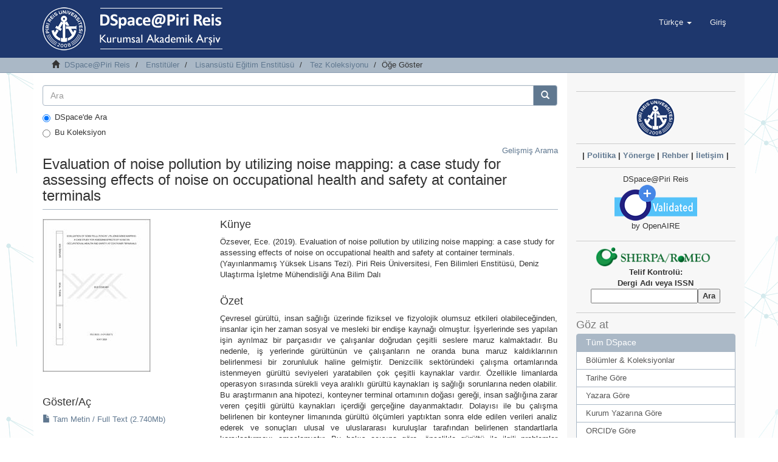

--- FILE ---
content_type: text/html;charset=utf-8
request_url: https://openaccess.pirireis.edu.tr/xmlui/handle/20.500.12960/50
body_size: 38924
content:
<!DOCTYPE html>
            <!--[if lt IE 7]> <html class="no-js lt-ie9 lt-ie8 lt-ie7" lang="en"> <![endif]-->
            <!--[if IE 7]>    <html class="no-js lt-ie9 lt-ie8" lang="en"> <![endif]-->
            <!--[if IE 8]>    <html class="no-js lt-ie9" lang="en"> <![endif]-->
            <!--[if gt IE 8]><!--> <html class="no-js" lang="en"> <!--<![endif]-->
            <head><META http-equiv="Content-Type" content="text/html; charset=UTF-8">
<meta content="text/html; charset=UTF-8" http-equiv="Content-Type">
<meta content="IE=edge,chrome=1" http-equiv="X-UA-Compatible">
<meta content="width=device-width,initial-scale=1" name="viewport">
<link rel="shortcut icon" href="/xmlui/themes/Mirage2/images/favicon.ico">
<link rel="apple-touch-icon" href="/xmlui/themes/Mirage2/images/apple-touch-icon.png">
<meta name="Generator" content="DSpace 6.2">
<link href="/xmlui/themes/Mirage2/styles/main.css" rel="stylesheet">
<link type="application/opensearchdescription+xml" rel="search" href="https://openaccess.pirireis.edu.tr:443/xmlui/open-search/description.xml" title="DSpace">
<script>
                //Clear default text of emty text areas on focus
                function tFocus(element)
                {
                if (element.value == ' '){element.value='';}
                }
                //Clear default text of emty text areas on submit
                function tSubmit(form)
                {
                var defaultedElements = document.getElementsByTagName("textarea");
                for (var i=0; i != defaultedElements.length; i++){
                if (defaultedElements[i].value == ' '){
                defaultedElements[i].value='';}}
                }
                //Disable pressing 'enter' key to submit a form (otherwise pressing 'enter' causes a submission to start over)
                function disableEnterKey(e)
                {
                var key;

                if(window.event)
                key = window.event.keyCode;     //Internet Explorer
                else
                key = e.which;     //Firefox and Netscape

                if(key == 13)  //if "Enter" pressed, then disable!
                return false;
                else
                return true;
                }
            </script><!--[if lt IE 9]>
                <script src="/xmlui/themes/Mirage2/vendor/html5shiv/dist/html5shiv.js"> </script>
                <script src="/xmlui/themes/Mirage2/vendor/respond/dest/respond.min.js"> </script>
                <![endif]--><script src="/xmlui/themes/Mirage2/vendor/modernizr/modernizr.js"> </script>
<title>Evaluation of noise pollution by utilizing noise mapping: a case study for assessing effects of noise on occupational health and safety at container terminals</title>
<link rel="schema.DCTERMS" href="http://purl.org/dc/terms/" />
<link rel="schema.DC" href="http://purl.org/dc/elements/1.1/" />
<meta name="DC.contributor" content="Şıhmantepe, Aydın" />
<meta name="DC.creator" content="Özsever, Ece" />
<meta name="DCTERMS.dateAccepted" content="2021-06-05T19:48:43Z" scheme="DCTERMS.W3CDTF" />
<meta name="DCTERMS.available" content="2021-06-05T19:48:43Z" scheme="DCTERMS.W3CDTF" />
<meta name="DCTERMS.issued" content="2019" scheme="DCTERMS.W3CDTF" />
<meta name="DCTERMS.bibliographicCitation" content="Özsever, Ece. (2019). Evaluation of noise pollution by utilizing noise mapping: a case study for assessing effects of noise on occupational health and safety at container terminals. (Yayınlanmamış Yüksek Lisans Tezi). Piri Reis Üniversitesi, Fen Bilimleri Enstitüsü, Deniz Ulaştırma İşletme Mühendisliği Ana Bilim Dalı" xml:lang="en_US" />
<meta name="DC.identifier" content="https://tez.yok.gov.tr/UlusalTezMerkezi/TezGoster?key=npGs9H39x7G6401x51yqpCrcBGVRYM8fs1EEMUbLKVAR5JiQn6RvXCshIMU1cYyY" scheme="DCTERMS.URI" />
<meta name="DC.identifier" content="https://hdl.handle.net/20.500.12960/50" scheme="DCTERMS.URI" />
<meta name="DC.description" content="YÖK Tez No: 597115" xml:lang="en_US" />
<meta name="DC.description" content="Yüksek Lisans" xml:lang="en_US" />
<meta name="DCTERMS.abstract" content="Çevresel gürültü, insan sağlığı üzerinde fiziksel ve fizyolojik olumsuz etkileri olabileceğinden, insanlar için her zaman sosyal ve mesleki bir endişe kaynağı olmuştur. İşyerlerinde ses yapılan işin ayrılmaz bir parçasıdır ve çalışanlar doğrudan çeşitli seslere maruz kalmaktadır. Bu nedenle, iş yerlerinde gürültünün ve çalışanların ne oranda buna maruz kaldıklarının belirlenmesi bir zorunluluk haline gelmiştir. Denizcilik sektöründeki çalışma ortamlarında istenmeyen gürültü seviyeleri yaratabilen çok çeşitli kaynaklar vardır. Özellikle limanlarda operasyon sırasında sürekli veya aralıklı gürültü kaynakları iş sağlığı sorunlarına neden olabilir. Bu araştırmanın ana hipotezi, konteyner terminal ortamının doğası gereği, insan sağlığına zarar veren çeşitli gürültü kaynakları içerdiği gerçeğine dayanmaktadır. Dolayısı ile bu çalışma belirlenen bir konteyner limanında gürültü ölçümleri yaptıktan sonra elde edilen verileri analiz ederek ve sonuçları ulusal ve uluslararası kuruluşlar tarafından belirlenen standartlarla karşılaştırmayı amaçlamıştır. Bu bakış açısına göre, öncelikle gürültü ile ilgili problemler hakkındaki mevcut verileri gözden geçirilmiş ve gürültü seviyelerini değerlendirme yöntemleri belirlenmiştir. Ardından konuyla ilgili uluslararası standartları ortaya koymuştur. Bu çalışma nicel bir yaklaşım ile ISO 9612: 2009 standardında önerilen ölçüm yöntemini kullanmaktadır. Ölçümler, belirlenen limanın seçilen 30 noktasında 2 ve 10 dakikalık ölçüm sürelerince gerçekleştirilmiştir. Ölçüm almak için Tip 1 Ses Seviyesi Ölçer (Brüel ve Kjaer 2260) kullanılmış ve 7815 Noise Explorer yazılımı ile alınan ölçümler analiz edilmiştir. Ardından, limanın kapsamlı bir gürültü haritası oluşturulmuştur. Araştırma bulguları, ölçümlerin yapıldığı noktalarda eşdeğer ses basıncı seviyelerinin 76 dB civarında olduğunu ortaya koymuştur. Bu gürültü seviyesi, standartların üzerinde olmasa da belirlenmiş limitlere yaklaşmakta olup zararları tespit edilmiştir. Çalışmanın diğer bir hipotezinin belirttiği üzere, sonuçlar da göstermiştir ki liman ekipmanlarındaki teknolojik ilerlemeler, konteyner terminallerindeki gürültü sorununa her zaman olumlu bir şekilde katkıda bulunmadığını göstermiştir. Sonuçlar, liman ekipmanı ve prosedürlerindeki teknolojik ilerlemelerin, kargo operasyonları sırasında konteyner liman terminallerinde gürültü sorununa her zaman olumlu bir şekilde katkıda bulunmadığını göstermiştir. Bununla birlikte, çalışmanın sonuçları hala çevresel gürültü bilincinin artırılmasına katkıda bulunmaya çalışmanın yanı sıra, araştırmacıları bu alanda daha fazla çalışması için teşvik etmeye çalışmaktadır." xml:lang="en_US" />
<meta name="DCTERMS.abstract" content="In every kind of workplace, depending on the on-going processes, sound is an integral part of the job being done. People occupying the area are directly exposed to a variety of sounds. Irrespective of their content, when the level reaches unwanted degrees it then becomes noise. Environmental noise, as it may have physical and physiological adverse effects on human health, has always been a social and occupational concern for people. Hence, identifying the amount of exposure to noise becomes a necessity in frequently used work places. In maritime field, there are a vast range of sources that could create unwanted noise levels in work places. Especially during port operations, either continuous or intermittent, noise sources may cause occupational health problems. Main assumption of this research bases on the fact that container terminal environment by nature involves a variety of shore-based noise sources which are someway harmful to human health. This assumption can only be proved by firstly making area-specific noise measurements, then analyzing the data obtained through this effort and finally by comparing the results to the standards set by national and international organizations. With this perspective on mind, this study firstly reviews the existing data on noise related problems and then discusses the methods for assessing and evaluating noise levels and then puts forward the international standards on the issue. Using a quantitative approach, the study utilizes full day measurement method as per ISO 9612:2009 Acoustics – Determination of occupational noise exposure – Engineering method at a container port to measure and evaluate operational noise levels at a running container terminal. The measurements are taken with intervals of 2 or 10 minutes in selected 30 points in the areas of the loading/discharging docks. For taking measurements a Sound Level Meter (Brüel &amp; Kjaer 2260) was used and evaluation was performed through 7815 Noise Explorer software. Then, a thorough noise map of the workplaces concerned was generated. Research findings have revealed that the equivalent sound pressure levels in all workplaces where measurements are taken were around 76 dB which, though not drastically high, still falls under the harmful band of the noise. As one of the major assumptions of the study suggests, the results have shown that technological advances in port equipment and procedures does not always positively contribute to noise issue at container port terminals during cargo operations. However, the results of the study still make an attempt to contribute to enhancing environmental noise awareness as well as promoting efforts of researchers for further works in the field." xml:lang="en_US" />
<meta name="DC.language" content="eng" xml:lang="en_US" scheme="DCTERMS.RFC1766" />
<meta name="DC.publisher" content="Piri Reis Üniversitesi" xml:lang="en_US" />
<meta name="DC.rights" content="info:eu-repo/semantics/openAccess" xml:lang="en_US" />
<meta name="DC.subject" content="Denizcilik" xml:lang="en_US" />
<meta name="DC.subject" content="Marine" xml:lang="en_US" />
<meta name="DC.title" content="Evaluation of noise pollution by utilizing noise mapping: a case study for assessing effects of noise on occupational health and safety at container terminals" xml:lang="en_US" />
<meta name="DCTERMS.alternative" content="Konteyner terminallerinde iş ve işçi sağlığı ve güvenliğine gürültü kirliliği etkilerinin gürültü haritası çıkarılarak değerlendirilmesi" xml:lang="en_US" />
<meta name="DC.type" content="masterThesis" xml:lang="en_US" />
<meta name="DC.contributor" content="Özsever, Ece" />
<meta name="DC.identifier" content="1" xml:lang="en_US" />
<meta name="DC.identifier" content="121" xml:lang="en_US" />
<meta name="DC.relation" content="Tez" xml:lang="en_US" />
<meta content="Denizcilik; Marine; masterThesis" name="citation_keywords">
<meta content="Evaluation of noise pollution by utilizing noise mapping: a case study for assessing effects of noise on occupational health and safety at container terminals" name="citation_title">
<meta content="Piri Reis &Uuml;niversitesi" name="citation_publisher">
<meta content="eng" name="citation_language">
<meta content="&Ouml;zsever, Ece" name="citation_author">
<meta content="http://openaccess.pirireis.edu.tr/xmlui/bitstream/20.500.12960/50/1/597115.pdf" name="citation_pdf_url">
<meta content="2019" name="citation_date">
<meta content="http://openaccess.pirireis.edu.tr/xmlui/handle/20.500.12960/50" name="citation_abstract_html_url">
</head><body>
<header>
<div role="navigation" class="navbar navbar-default navbar-static-top">
<div class="container">
<div class="navbar-header">
<button data-toggle="offcanvas" class="navbar-toggle" type="button"><span class="sr-only">Ge&ccedil;iş Y&ouml;nlendirmesi</span><span class="icon-bar"></span><span class="icon-bar"></span><span class="icon-bar"></span></button><a class="" href="/xmlui/"><img src="/xmlui/themes/Mirage2//images/DSpace-logo-line.png"></a>
<div class="navbar-header pull-right visible-xs hidden-sm hidden-md hidden-lg">
<ul class="nav nav-pills pull-left ">
<li class="dropdown" id="ds-language-selection-xs">
<button data-toggle="dropdown" class="dropdown-toggle navbar-toggle navbar-link" role="button" href="#" id="language-dropdown-toggle-xs"><b aria-hidden="true" class="visible-xs glyphicon glyphicon-globe"></b></button>
<ul data-no-collapse="true" aria-labelledby="language-dropdown-toggle-xs" role="menu" class="dropdown-menu pull-right">
<li role="presentation" class="disabled">
<a href="https://openaccess.pirireis.edu.tr:443/xmlui/handle/20.500.12960/50?locale-attribute=tr">T&uuml;rk&ccedil;e</a>
</li>
<li role="presentation">
<a href="https://openaccess.pirireis.edu.tr:443/xmlui/handle/20.500.12960/50?locale-attribute=en">English</a>
</li>
</ul>
</li>
<li>
<form method="get" action="/xmlui/login" style="display: inline">
<button class="navbar-toggle navbar-link"><b aria-hidden="true" class="visible-xs glyphicon glyphicon-user"></b></button>
</form>
</li>
</ul>
</div>
</div>
<div class="navbar-header pull-right hidden-xs">
<ul class="nav navbar-nav pull-left">
<li class="dropdown" id="ds-language-selection">
<a data-toggle="dropdown" class="dropdown-toggle" role="button" href="#" id="language-dropdown-toggle"><span class="hidden-xs">T&uuml;rk&ccedil;e&nbsp;<b class="caret"></b></span></a>
<ul data-no-collapse="true" aria-labelledby="language-dropdown-toggle" role="menu" class="dropdown-menu pull-right">
<li role="presentation" class="disabled">
<a href="https://openaccess.pirireis.edu.tr:443/xmlui/handle/20.500.12960/50?locale-attribute=tr">T&uuml;rk&ccedil;e</a>
</li>
<li role="presentation">
<a href="https://openaccess.pirireis.edu.tr:443/xmlui/handle/20.500.12960/50?locale-attribute=en">English</a>
</li>
</ul>
</li>
</ul>
<ul class="nav navbar-nav pull-left">
<li>
<a href="/xmlui/login"><span class="hidden-xs">Giriş</span></a>
</li>
</ul>
<button type="button" class="navbar-toggle visible-sm" data-toggle="offcanvas"><span class="sr-only">Ge&ccedil;iş Y&ouml;nlendirmesi</span><span class="icon-bar"></span><span class="icon-bar"></span><span class="icon-bar"></span></button>
</div>
</div>
</div>
</header>
<div class="trail-wrapper hidden-print">
<div class="container">
<div class="row">
<div class="col-xs-12">
<div class="breadcrumb dropdown visible-xs">
<a data-toggle="dropdown" class="dropdown-toggle" role="button" href="#" id="trail-dropdown-toggle">&Ouml;ğe G&ouml;ster&nbsp;<b class="caret"></b></a>
<ul aria-labelledby="trail-dropdown-toggle" role="menu" class="dropdown-menu">
<li role="presentation">
<a role="menuitem" href="/xmlui/"><i aria-hidden="true" class="glyphicon glyphicon-home"></i>&nbsp;
                        DSpace@Piri Reis</a>
</li>
<li role="presentation">
<a role="menuitem" href="/xmlui/handle/20.500.12960/7">Enstit&uuml;ler</a>
</li>
<li role="presentation">
<a role="menuitem" href="/xmlui/handle/20.500.12960/10">Lisans&uuml;st&uuml; Eğitim Enstit&uuml;s&uuml;</a>
</li>
<li role="presentation">
<a role="menuitem" href="/xmlui/handle/20.500.12960/11">Tez Koleksiyonu</a>
</li>
<li role="presentation" class="disabled">
<a href="#" role="menuitem">&Ouml;ğe G&ouml;ster</a>
</li>
</ul>
</div>
<ul class="breadcrumb hidden-xs">
<li>
<i aria-hidden="true" class="glyphicon glyphicon-home"></i>&nbsp;
            <a href="/xmlui/">DSpace@Piri Reis</a>
</li>
<li>
<a href="/xmlui/handle/20.500.12960/7">Enstit&uuml;ler</a>
</li>
<li>
<a href="/xmlui/handle/20.500.12960/10">Lisans&uuml;st&uuml; Eğitim Enstit&uuml;s&uuml;</a>
</li>
<li>
<a href="/xmlui/handle/20.500.12960/11">Tez Koleksiyonu</a>
</li>
<li class="active">&Ouml;ğe G&ouml;ster</li>
</ul>
</div>
</div>
</div>
</div>
<div class="hidden" id="no-js-warning-wrapper">
<div id="no-js-warning">
<div class="notice failure">JavaScript is disabled for your browser. Some features of this site may not work without it.</div>
</div>
</div>
<div class="container" id="main-container">
<div class="row row-offcanvas row-offcanvas-right">
<div class="horizontal-slider clearfix">
<div class="col-xs-12 col-sm-12 col-md-9 main-content">
<form method="post" class="" id="ds-search-form" action="/xmlui/discover">
<fieldset>
<div class="input-group">
<input placeholder="Ara" type="text" class="ds-text-field form-control" name="query"><span class="input-group-btn"><button title="Bul" class="ds-button-field btn btn-primary"><span aria-hidden="true" class="glyphicon glyphicon-search"></span></button></span>
</div>
<div class="radio">
<label><input checked value="" name="scope" type="radio" id="ds-search-form-scope-all">DSpace'de Ara</label>
</div>
<div class="radio">
<label><input name="scope" type="radio" id="ds-search-form-scope-container" value="20.500.12960/11">Bu Koleksiyon</label>
</div>
</fieldset>
</form>
<div align="right">
<a href="/xmlui/discover">Gelişmiş Arama</a>
</div>
<div>
<div id="aspect_artifactbrowser_ItemViewer_div_item-view" class="ds-static-div primary">
<!-- External Metadata URL: cocoon://metadata/handle/20.500.12960/50/mets.xml-->
<div class="item-summary-view-metadata">
<h2 class="page-header first-page-header">Evaluation of noise pollution by utilizing noise mapping: a case study for assessing effects of noise on occupational health and safety at container terminals</h2>
<div class="row">
<div class="col-sm-4">
<div class="row">
<div class="col-xs-6 col-sm-12">
<div class="thumbnail">
<img alt="Thumbnail" src="/xmlui/bitstream/handle/20.500.12960/50/597115.pdf.jpg?sequence=3&amp;isAllowed=y"></div>
</div>
<div class="col-xs-6 col-sm-12">
<div class="item-page-field-wrapper table word-break">
<h4>G&ouml;ster/<wbr></wbr>A&ccedil;</h4>
<div>
<a href="/xmlui/bitstream/handle/20.500.12960/50/597115.pdf?sequence=1&amp;isAllowed=y"><i aria-hidden="true" class="glyphicon  glyphicon-file"></i> Tam Metin / Full Text (2.740Mb)</a>
</div>
</div>
</div>
</div>
<div class="simple-item-view-date word-break item-page-field-wrapper table">
<h4>Erişim</h4>info:eu-repo/semantics/openAccess</div>
<div class="simple-item-view-date word-break item-page-field-wrapper table">
<h4>Tarih</h4>2019</div>
<div class="simple-item-view-authors item-page-field-wrapper table">
<h4>Yazar</h4>
<a href="/xmlui/browse?value=%C3%96zsever, Ece&amp;type=author">&Ouml;zsever, Ece</a>
<br>
</div>
<div class="simple-item-view-sobiadcitation item-page-field-wrapper table">
<object height="50" data="https://atif.sobiad.com/service/index.jsp?p=atif_metadata&amp;domain=pirireis.edu.tr&amp;lang=tr&amp;token=60bbaa8fc6f9d70011f1a013&amp;title=Evaluation of noise pollution by utilizing noise mapping: a case study for assessing effects of noise on occupational health and safety at container terminals&amp;authorname=%C3%96zsever, Ece;&amp;year=2019&amp;magazinename=&amp;format=html"></object></div>
<div class="simple-item-view-show-full item-page-field-wrapper table">
<h4>&Uuml;st veri</h4>
<a href="/xmlui/handle/20.500.12960/50?show=full">T&uuml;m &ouml;ğe kaydını g&ouml;ster</a>
</div>
</div>
<div class="col-sm-8">
<div class="simple-item-view-citation item-page-field-wrapper table">
<h4>K&uuml;nye</h4>
<span>&Ouml;zsever, Ece. (2019). Evaluation of noise pollution by utilizing noise mapping: a case study for assessing effects of noise on occupational health and safety at container terminals. (Yayınlanmamış Y&uuml;ksek Lisans Tezi). Piri Reis &Uuml;niversitesi, Fen Bilimleri Enstit&uuml;s&uuml;, Deniz Ulaştırma İşletme M&uuml;hendisliği Ana Bilim Dalı</span>
</div>
<div class="simple-item-view-description item-page-field-wrapper table">
<h4>&Ouml;zet</h4>
<div>&Ccedil;evresel g&uuml;r&uuml;lt&uuml;, insan sağlığı &uuml;zerinde fiziksel ve fizyolojik olumsuz etkileri olabileceğinden, insanlar i&ccedil;in her zaman sosyal ve mesleki bir endişe kaynağı olmuştur. İşyerlerinde ses yapılan işin ayrılmaz bir par&ccedil;asıdır ve &ccedil;alışanlar doğrudan &ccedil;eşitli seslere maruz kalmaktadır. Bu nedenle, iş yerlerinde g&uuml;r&uuml;lt&uuml;n&uuml;n ve &ccedil;alışanların ne oranda buna maruz kaldıklarının belirlenmesi bir zorunluluk haline gelmiştir. Denizcilik sekt&ouml;r&uuml;ndeki &ccedil;alışma ortamlarında istenmeyen g&uuml;r&uuml;lt&uuml; seviyeleri yaratabilen &ccedil;ok &ccedil;eşitli kaynaklar vardır. &Ouml;zellikle limanlarda operasyon sırasında s&uuml;rekli veya aralıklı g&uuml;r&uuml;lt&uuml; kaynakları iş sağlığı sorunlarına neden olabilir. Bu araştırmanın ana hipotezi, konteyner terminal ortamının doğası gereği, insan sağlığına zarar veren &ccedil;eşitli g&uuml;r&uuml;lt&uuml; kaynakları i&ccedil;erdiği ger&ccedil;eğine dayanmaktadır. Dolayısı ile bu &ccedil;alışma belirlenen bir konteyner limanında g&uuml;r&uuml;lt&uuml; &ouml;l&ccedil;&uuml;mleri yaptıktan sonra elde edilen verileri analiz ederek ve sonu&ccedil;ları ulusal ve uluslararası kuruluşlar tarafından belirlenen standartlarla karşılaştırmayı ama&ccedil;lamıştır. Bu bakış a&ccedil;ısına g&ouml;re, &ouml;ncelikle g&uuml;r&uuml;lt&uuml; ile ilgili problemler hakkındaki mevcut verileri g&ouml;zden ge&ccedil;irilmiş ve g&uuml;r&uuml;lt&uuml; seviyelerini değerlendirme y&ouml;ntemleri belirlenmiştir. Ardından konuyla ilgili uluslararası standartları ortaya koymuştur. Bu &ccedil;alışma nicel bir yaklaşım ile ISO 9612: 2009 standardında &ouml;nerilen &ouml;l&ccedil;&uuml;m y&ouml;ntemini kullanmaktadır. &Ouml;l&ccedil;&uuml;mler, belirlenen limanın se&ccedil;ilen 30 noktasında 2 ve 10 dakikalık &ouml;l&ccedil;&uuml;m s&uuml;relerince ger&ccedil;ekleştirilmiştir. &Ouml;l&ccedil;&uuml;m almak i&ccedil;in Tip 1 Ses Seviyesi &Ouml;l&ccedil;er (Br&uuml;el ve Kjaer 2260) kullanılmış ve 7815 Noise Explorer yazılımı ile alınan &ouml;l&ccedil;&uuml;mler analiz edilmiştir. Ardından, limanın kapsamlı bir g&uuml;r&uuml;lt&uuml; haritası oluşturulmuştur. Araştırma bulguları, &ouml;l&ccedil;&uuml;mlerin yapıldığı noktalarda eşdeğer ses basıncı seviyelerinin 76 dB civarında olduğunu ortaya koymuştur. Bu g&uuml;r&uuml;lt&uuml; seviyesi, standartların &uuml;zerinde olmasa da belirlenmiş limitlere yaklaşmakta olup zararları tespit edilmiştir. &Ccedil;alışmanın diğer bir hipotezinin belirttiği &uuml;zere, sonu&ccedil;lar da g&ouml;stermiştir ki liman ekipmanlarındaki teknolojik ilerlemeler, konteyner terminallerindeki g&uuml;r&uuml;lt&uuml; sorununa her zaman olumlu bir şekilde katkıda bulunmadığını g&ouml;stermiştir. Sonu&ccedil;lar, liman ekipmanı ve prosed&uuml;rlerindeki teknolojik ilerlemelerin, kargo operasyonları sırasında konteyner liman terminallerinde g&uuml;r&uuml;lt&uuml; sorununa her zaman olumlu bir şekilde katkıda bulunmadığını g&ouml;stermiştir. Bununla birlikte, &ccedil;alışmanın sonu&ccedil;ları hala &ccedil;evresel g&uuml;r&uuml;lt&uuml; bilincinin artırılmasına katkıda bulunmaya &ccedil;alışmanın yanı sıra, araştırmacıları bu alanda daha fazla &ccedil;alışması i&ccedil;in teşvik etmeye &ccedil;alışmaktadır.<div class="spacer">&nbsp;</div>In every kind of workplace, depending on the on-going processes, sound is an integral part of the job being done. People occupying the area are directly exposed to a variety of sounds. Irrespective of their content, when the level reaches unwanted degrees it then becomes noise. Environmental noise, as it may have physical and physiological adverse effects on human health, has always been a social and occupational concern for people. Hence, identifying the amount of exposure to noise becomes a necessity in frequently used work places. In maritime field, there are a vast range of sources that could create unwanted noise levels in work places. Especially during port operations, either continuous or intermittent, noise sources may cause occupational health problems. Main assumption of this research bases on the fact that container terminal environment by nature involves a variety of shore-based noise sources which are someway harmful to human health. This assumption can only be proved by firstly making area-specific noise measurements, then analyzing the data obtained through this effort and finally by comparing the results to the standards set by national and international organizations. With this perspective on mind, this study firstly reviews the existing data on noise related problems and then discusses the methods for assessing and evaluating noise levels and then puts forward the international standards on the issue. Using a quantitative approach, the study utilizes full day measurement method as per ISO 9612:2009 Acoustics &ndash; Determination of occupational noise exposure &ndash; Engineering method at a container port to measure and evaluate operational noise levels at a running container terminal. The measurements are taken with intervals of 2 or 10 minutes in selected 30 points in the areas of the loading/discharging docks. For taking measurements a Sound Level Meter (Br&uuml;el &amp; Kjaer 2260) was used and evaluation was performed through 7815 Noise Explorer software. Then, a thorough noise map of the workplaces concerned was generated. Research findings have revealed that the equivalent sound pressure levels in all workplaces where measurements are taken were around 76 dB which, though not drastically high, still falls under the harmful band of the noise. As one of the major assumptions of the study suggests, the results have shown that technological advances in port equipment and procedures does not always positively contribute to noise issue at container port terminals during cargo operations. However, the results of the study still make an attempt to contribute to enhancing environmental noise awareness as well as promoting efforts of researchers for further works in the field.<div class="spacer">&nbsp;</div>
</div>
</div>
<div class="simple-item-view-uri item-page-field-wrapper table">
<h4>Bağlantı</h4>
<span><a href="https://tez.yok.gov.tr/UlusalTezMerkezi/TezGoster?key=npGs9H39x7G6401x51yqpCrcBGVRYM8fs1EEMUbLKVAR5JiQn6RvXCshIMU1cYyY">https://tez.yok.gov.tr/UlusalTezMerkezi/TezGoster?key=npGs9H39x7G6401x51yqpCrcBGVRYM8fs1EEMUbLKVAR5JiQn6RvXCshIMU1cYyY</a>
<br>
<a href="https://hdl.handle.net/20.500.12960/50">https://hdl.handle.net/20.500.12960/50</a></span>
</div>
<div class="simple-item-view-collections item-page-field-wrapper table">
<h4>Koleksiyonlar</h4>
<ul class="ds-referenceSet-list">
<!-- External Metadata URL: cocoon://metadata/handle/20.500.12960/11/mets.xml-->
<li>
<a href="/xmlui/handle/20.500.12960/11">Tez Koleksiyonu</a> [34]</li>
</ul>
</div>
</div>
</div>
</div>
</div>
</div>
<div align="center" id="ds-footer-wrapper">
<hr>
<span displayText="ShareThis" class="st_sharethis_large"></span><span displayText="Facebook" class="st_facebook_large"></span><span displayText="Tweet" class="st_twitter_large"></span><span displayText="LinkedIn" class="st_linkedin_large"></span><span displayText="Pinterest" class="st_pinterest_large"></span><span displayText="Email" class="st_email_large"></span><script type="text/javascript">var switchTo5x=true;</script><script src="//w.sharethis.com/button/buttons.js" type="text/javascript"></script><script type="text/javascript">stLight.options({publisher: "60bbaa8fc6f9d70011f1a013", doNotHash: true, doNotCopy:
true, hashAddressBar: false});</script>
<hr>
</div>
<div class="visible-xs visible-sm">
<footer>
<div class="row">
<hr>
<div class="col-xs-7 col-sm-8">
<div>
<a target="_blank" href="http://www.dspace.org/">DSpace software</a> copyright&nbsp;&copy;&nbsp;2002-2015&nbsp; <a target="_blank" href="http://www.duraspace.org/">DuraSpace</a>
</div>
<div class="hidden-print">
<a href="/xmlui/contact">İletişim</a> | <a href="/xmlui/feedback">Geri Bildirim</a>
</div>
</div>
<div class="col-xs-5 col-sm-4 hidden-print">
<div class="pull-right">
<span class="theme-by">Theme by&nbsp;</span>
<br>
<a href="http://atmire.com" target="_blank" title="@mire NV"><img src="/xmlui/themes/Mirage2//images/@mirelogo-small.png" alt="@mire NV"></a>
</div>
</div>
</div>
<a class="hidden" href="/xmlui/htmlmap">&nbsp;</a>
<p>&nbsp;</p>
</footer>
</div>
</div>
<div role="navigation" id="sidebar" class="col-xs-6 col-sm-3 sidebar-offcanvas">
<div class="word-break hidden-print" id="ds-options">
<div class="ds-option-set" id="ds-search-option">
<div align="center">
<hr>
<a href="/xmlui/static/dokumanlar/index-uni.html" target="_blank"><img src="/xmlui/static/dokumanlar/images/uni-logo.png"></a>
<br>
</div>
<div align="center">
<hr>
<b>| 
<a target="_blank" href="/xmlui/handle/20.500.12960/1335">Politika</a>  |
<a target="_blank" href="/xmlui/handle/20.500.12960/1340">Y&ouml;nerge</a>  |
<a target="_blank" href="//www.idealdspace.com/2019/03/dspace9.html">Rehber</a>  |  
<a href="/xmlui/contact">İletişim</a>  |  
</b>
</div>
<div align="center">
<hr>DSpace@Piri Reis<br>
<a href="//explore.openaire.eu/search/dataprovider?datasourceId=opendoar____::50698c07f91c611904a467b4892806a2" target="_blank"><img src="/xmlui/static/dokumanlar/images/openaire-validated.png"></a>
<br>
by OpenAIRE
</div>
</div>
<div align="center">
<hr>
<div>
<a target="_blank" href="//v2.sherpa.ac.uk/romeo/"><img alt="sherpa/romeo" src="/xmlui/static/dokumanlar/images/sherpa.gif" style="" width="200" height=""></a>
</div>
<div>
<form target="_blank" action="https://v2.sherpa.ac.uk/cgi/romeosearch" accept-charset="utf-8" method="get" class="form">
<label><span class="form-fields__label-text"><strong>Telif Kontrol&uuml;:<br>Dergi Adı veya ISSN</strong>
<br>
</span><input type="text" class="ep_form_text" maxlength="256" size="20%" id="publication_title-auto" name="publication_title-auto"><input type="submit" name="_action_search" class="ep_form_action_button" value="Ara"></label><input type="hidden" value="Search" id="screen" name="screen"><input type="hidden" value="ALL" id="publication_title-auto_merge" name="publication_title-auto_merge">
</form>
</div>
<hr>
</div>
<h2 class="ds-option-set-head  h6">G&ouml;z at</h2>
<div id="aspect_viewArtifacts_Navigation_list_browse" class="list-group">
<a class="list-group-item active"><span class="h5 list-group-item-heading  h5">T&uuml;m DSpace</span></a><a href="/xmlui/community-list" class="list-group-item ds-option">B&ouml;l&uuml;mler &amp; Koleksiyonlar</a><a href="/xmlui/browse?type=dateissued" class="list-group-item ds-option">Tarihe G&ouml;re</a><a href="/xmlui/browse?type=author" class="list-group-item ds-option">Yazara G&ouml;re</a><a href="/xmlui/browse?type=institutionauthor" class="list-group-item ds-option">Kurum Yazarına G&ouml;re</a><a href="/xmlui/browse?type=authorid" class="list-group-item ds-option">ORCID'e G&ouml;re</a><a href="/xmlui/browse?type=title" class="list-group-item ds-option">Başlığa G&ouml;re</a><a href="/xmlui/browse?type=subject" class="list-group-item ds-option">Konuya G&ouml;re</a><a href="/xmlui/browse?type=type" class="list-group-item ds-option">T&uuml;re G&ouml;re</a><a href="/xmlui/browse?type=language" class="list-group-item ds-option">Dile G&ouml;re</a><a href="/xmlui/browse?type=department" class="list-group-item ds-option">B&ouml;l&uuml;me G&ouml;re</a><a href="/xmlui/browse?type=publicationcategory" class="list-group-item ds-option">Kategoriye G&ouml;re</a><a href="/xmlui/browse?type=publisher" class="list-group-item ds-option">Yayıncıya G&ouml;re</a><a href="/xmlui/browse?type=rights" class="list-group-item ds-option">Erişim Şekli</a><a class="list-group-item active"><span class="h5 list-group-item-heading  h5">Bu Koleksiyon</span></a><a href="/xmlui/handle/20.500.12960/11/browse?type=dateissued" class="list-group-item ds-option">Tarihe G&ouml;re</a><a href="/xmlui/handle/20.500.12960/11/browse?type=author" class="list-group-item ds-option">Yazara G&ouml;re</a><a href="/xmlui/handle/20.500.12960/11/browse?type=institutionauthor" class="list-group-item ds-option">Kurum Yazarına G&ouml;re</a><a href="/xmlui/handle/20.500.12960/11/browse?type=authorid" class="list-group-item ds-option">ORCID'e G&ouml;re</a><a href="/xmlui/handle/20.500.12960/11/browse?type=title" class="list-group-item ds-option">Başlığa G&ouml;re</a><a href="/xmlui/handle/20.500.12960/11/browse?type=subject" class="list-group-item ds-option">Konuya G&ouml;re</a><a href="/xmlui/handle/20.500.12960/11/browse?type=type" class="list-group-item ds-option">T&uuml;re G&ouml;re</a><a href="/xmlui/handle/20.500.12960/11/browse?type=language" class="list-group-item ds-option">Dile G&ouml;re</a><a href="/xmlui/handle/20.500.12960/11/browse?type=department" class="list-group-item ds-option">B&ouml;l&uuml;me G&ouml;re</a><a href="/xmlui/handle/20.500.12960/11/browse?type=publicationcategory" class="list-group-item ds-option">Kategoriye G&ouml;re</a><a href="/xmlui/handle/20.500.12960/11/browse?type=publisher" class="list-group-item ds-option">Yayıncıya G&ouml;re</a><a href="/xmlui/handle/20.500.12960/11/browse?type=rights" class="list-group-item ds-option">Erişim Şekli</a>
</div>
<h2 class="ds-option-set-head  h6">Hesabım</h2>
<div id="aspect_viewArtifacts_Navigation_list_account" class="list-group">
<a href="/xmlui/login" class="list-group-item ds-option">Giriş</a><a href="/xmlui/register" class="list-group-item ds-option">Kayıt</a>
</div>
<div id="aspect_viewArtifacts_Navigation_list_context" class="list-group"></div>
<div id="aspect_viewArtifacts_Navigation_list_administrative" class="list-group"></div>
<div id="aspect_discovery_Navigation_list_discovery" class="list-group"></div>
<h2 class="ds-option-set-head  h6">İstatistikler</h2>
<div id="aspect_statisticsGoogleAnalytics_Navigation_list_statistics" class="list-group">
<a href="/xmlui/handle/20.500.12960/50/google-stats" class="list-group-item ds-option">Google Analitik İstatistiklerini G&ouml;r&uuml;nt&uuml;le</a>
</div>
</div>
</div>
</div>
</div>
<div class="hidden-xs hidden-sm">
<footer>
<div class="row">
<hr>
<div class="col-xs-7 col-sm-8">
<div>
<a target="_blank" href="http://www.dspace.org/">DSpace software</a> copyright&nbsp;&copy;&nbsp;2002-2015&nbsp; <a target="_blank" href="http://www.duraspace.org/">DuraSpace</a>
</div>
<div class="hidden-print">
<a href="/xmlui/contact">İletişim</a> | <a href="/xmlui/feedback">Geri Bildirim</a>
</div>
</div>
<div class="col-xs-5 col-sm-4 hidden-print">
<div class="pull-right">
<span class="theme-by">Theme by&nbsp;</span>
<br>
<a href="http://atmire.com" target="_blank" title="@mire NV"><img src="/xmlui/themes/Mirage2//images/@mirelogo-small.png" alt="@mire NV"></a>
</div>
</div>
</div>
<a class="hidden" href="/xmlui/htmlmap">&nbsp;</a>
<p>&nbsp;</p>
</footer>
</div>
</div>
<div align="center" id="ds-footer-wrapper">
<hr>
<a target="_blank" href="/xmlui/static/dokumanlar/index-uni.html"> ||  Piri Reis  &Uuml;niversitesi</a><a target="_blank" href="/xmlui/static/dokumanlar/index-ktp.html"> || K&uuml;t&uuml;phane</a><a target="_blank" href="//www.idealdspace.com/2019/03/dspace9.html"> ||  Rehber</a><a target="_blank" href="/xmlui/handle/20.500.12960/1335"> ||  Politika</a><a target="_blank" href="/xmlui/handle/20.500.12960/1340"> ||  Y&ouml;nerge  ||</a><a target="_blank" href="/oai">   OAI-PMH  ||</a>
</div>
<div align="center" id="ds-footer-wrapper">
<hr>Piri Reis &Uuml;niversitesi, İstanbul, T&uuml;rkiye<br>
<a href="/xmlui/feedback">İ&ccedil;erikte herhangi bir hata g&ouml;r&uuml;rseniz, l&uuml;tfen bildiriniz: </a>
</div>
<div align="center" id="ds-footer-wrapper">
<hr>
<a href="//creativecommons.org/licenses/by-nc-nd/4.0/deed.tr" rel="license"><img src="//i.creativecommons.org/l/by-nc-nd/4.0/88x31.png" style="border-width:0" alt="Creative Commons License"></a>
<br>
<span property="dct:title"></span><a rel="cc:attributionURL" property="cc:attributionName" href="/xmlui/">Piri Reis  &Uuml;niversitesi Institutional Repository</a> is licensed under a
<a href="//creativecommons.org/licenses/by-nc-nd/4.0/deed.tr" rel="license">
Creative Commons Attribution-NonCommercial-NoDerivs 4.0 Unported License.</a>.
</div>
<div align="center" id="ds-footer-wrapper">
<hr>
<b>DSpace@Piri Reis</b>:<br>
<br>
<a href="//explore.openaire.eu/search/dataprovider?datasourceId=opendoar____::50698c07f91c611904a467b4892806a2" target="_blank"><img src="/xmlui/static/dokumanlar/images/openaire.png"></a><a href="//v2.sherpa.ac.uk/id/repository/10152" target="_blank"><img src="/xmlui/static/dokumanlar/images/openDOAR.png"></a><a href="//harman.ulakbim.gov.tr/archiveStatistics" target="_blank"><img src="/xmlui/static/dokumanlar/images/harman.png"></a><a href="//www.base-search.net/Search/Results?q=dccoll:ftpirireisuniv" target="_blank"><img src="/xmlui/static/dokumanlar/images/base.png"></a><a href="//www.openarchives.org/Register/BrowseSites" target="_blank"><img src="/xmlui/static/dokumanlar/images/oai.png"></a><a href="//www.handle.net/index.html" target="_blank"><img src="/xmlui/static/dokumanlar/images/handle.png"></a><a href="http://roar.eprints.org/17190/" target="_blank"><img src="/xmlui/static/dokumanlar/images/roar.png"></a><a href="//analytics.google.com/analytics/web" target="_blank"><img src="/xmlui/static/dokumanlar/images/google-analytics.png"></a><a href="//scholar.google.com" target="_blank"><img src="/xmlui/static/dokumanlar/images/google.png"></a><a href="//docs.google.com/spreadsheets/d/1k1UMDJPBlzOKEGk6PRYttw6lHeJ3V3nDrndLNhD6gEk/edit#gid=2107335516" target="_blank"><img src="/xmlui/static/dokumanlar/images/ankos.png"></a><a href="//duraspace.org/registry/entry/8637/" target="_blank"><img src="/xmlui/static/dokumanlar/images/dspace_logo.png"></a>
</div>
<div align="center" id="ds-footer-wrapper">
<hr>
<b>DSpace 6.2</b>
<br>
<a href="http://www.idealdspace.com" target="_blank"><img src="/xmlui/static/dokumanlar/images/logo-firma.png"></a>
<br>
tarafından <a href="http://www.idealdspace.com" target="_blank">İdeal DSpace</a> hizmetleri &ccedil;er&ccedil;evesinde &ouml;zelleştirilerek kurulmuştur.<br>
<br>
</div>
<script>if(!window.DSpace){window.DSpace={};}window.DSpace.context_path='/xmlui';window.DSpace.theme_path='/xmlui/themes/Mirage2/';</script><script src="/xmlui/themes/Mirage2/scripts/theme.js"> </script><script>
                  (function(i,s,o,g,r,a,m){i['GoogleAnalyticsObject']=r;i[r]=i[r]||function(){
                  (i[r].q=i[r].q||[]).push(arguments)},i[r].l=1*new Date();a=s.createElement(o),
                  m=s.getElementsByTagName(o)[0];a.async=1;a.src=g;m.parentNode.insertBefore(a,m)
                  })(window,document,'script','//www.google-analytics.com/analytics.js','ga');

                  ga('create', 'UA-198858283-1', 'openaccess.pirireis.edu.tr');
                  ga('send', 'pageview');
           </script>
</body></html>
